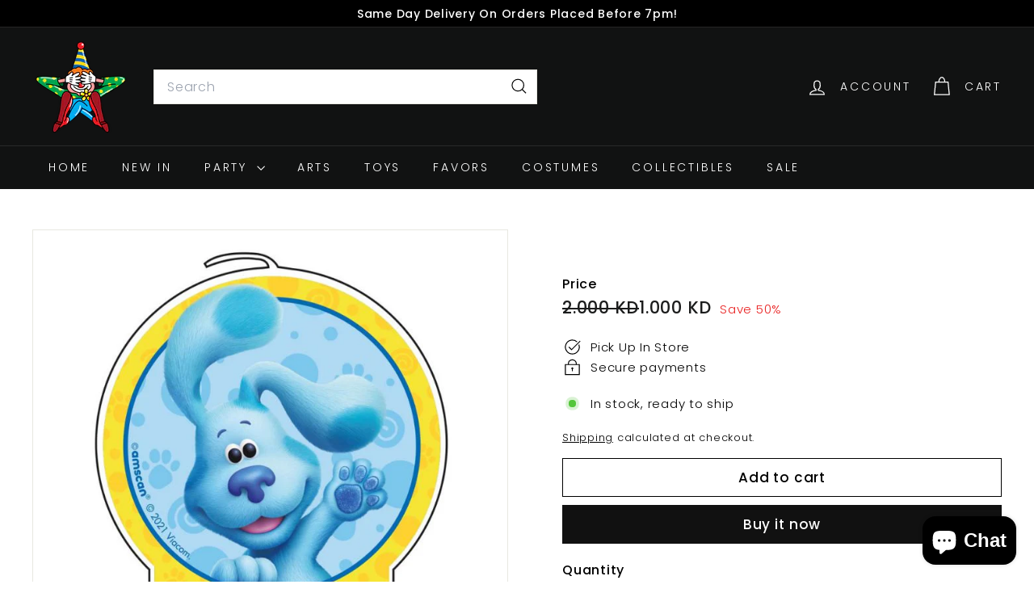

--- FILE ---
content_type: text/html; charset=utf-8
request_url: https://joyeux-kw.com/?section_id=cart-ajax
body_size: -202
content:
<div id="shopify-section-cart-ajax" class="shopify-section">

<div
  class="cart__items"
  data-count="0"
>
  
</div>

<div class="cart__discounts text-right hide">
  <div>
    
  </div>
</div>

<div class="cart__subtotal">
<span aria-hidden="true">0.000 KD</span>
<span class="visually-hidden">0.000 KD</span>
</div>

<span class="cart-link__bubble">
  <span class="cart-link__bubble-num">0</span>
</span>

</div>